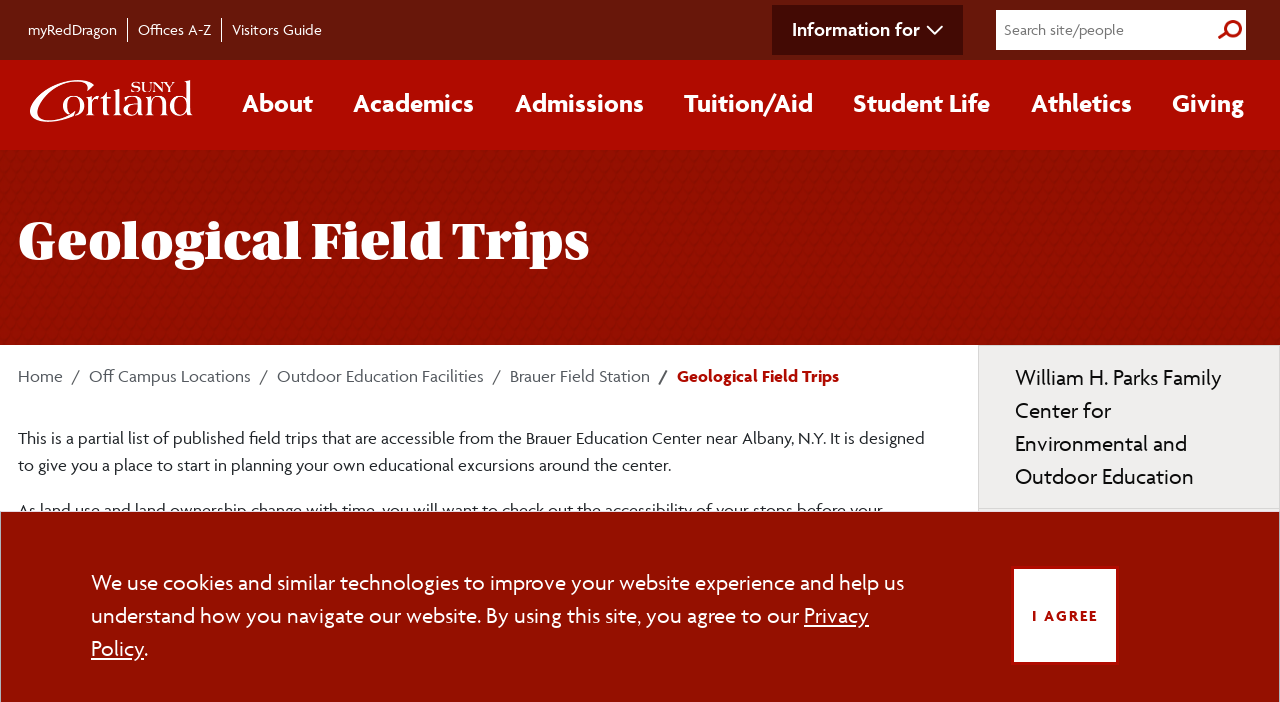

--- FILE ---
content_type: text/html;charset=UTF-8
request_url: https://www2.cortland.edu/off-campus/outdoor-education-facilities/brauer-education-center/field-trips.dot
body_size: 11524
content:
  
<!DOCTYPE html>
<html lang="en">
  <head>
    
<!-- Google Tag Manager -->
  <script>
    (function (w, d, s, l, i) {
      w[l] = w[l] || [];
      w[l].push({ "gtm.start": new Date().getTime(), event: "gtm.js" });
      var f = d.getElementsByTagName(s)[0],
        j = d.createElement(s),
        dl = l != "dataLayer" ? "&l=" + l : "";
      j.async = true;
      j.src = "https://www.googletagmanager.com/gtm.js?id=" + i + dl;
      f.parentNode.insertBefore(j, f);
    })(window, document, "script", "dataLayer", "GTM-WLDZGZ");
  </script>
  <!-- End Google Tag Manager -->

  <!-- SITE IMPROVE -->
  <script type="text/javascript">
    /*<![CDATA[*/
    (function () {
      var sz = document.createElement("script");
      sz.type = "text/javascript";
      sz.async = true;
      sz.src = "//siteimproveanalytics.com/js/siteanalyze_66357071.js";
      var s = document.getElementsByTagName("script")[0];
      s.parentNode.insertBefore(sz, s);
    })();
      /*]]>*/
  </script>
  <!-- END SITE IMPROVE -->

  <meta http-equiv="Content-Type" content="text/html; charset=utf-8" />
  <meta name="viewport" content="width=device-width, initial-scale=1.0" />

  <link rel="shortcut icon" href="/global/images/favicon.ico?v=3" type="image/vnd.microsoft.icon">
  <link rel="apple-touch-icon" sizes="180x180" href="/apple-touch-icon.png">
  <link rel="icon" type="image/png" sizes="32x32" href="/favicon-32x32.png">
  <link rel="icon" type="image/png" sizes="16x16" href="/favicon-16x16.png">
  <link rel="manifest" href="/site.webmanifest">

  <!-- *******************  CMS Pulls ****************** -->
  
  <meta name="keywords" content="" />
  <meta name="description" content="" />

  <!-- *******************  Site verification ******************* -->

  <meta name="google-site-verification" content="mZGTLDKREwA0N6s2-IHZZtl9-78HzQBK5mZeK78m6fA" />
  <meta name="msvalidate.01" content="430A2225F388B79AC95C388B2673CBE8" />

  <!-- *******************  Bootstrap ******************* -->
  <script src="https://cdn.jsdelivr.net/npm/bootstrap@5.3.3/dist/js/bootstrap.bundle.min.js" 
    integrity="sha384-YvpcrYf0tY3lHB60NNkmXc5s9fDVZLESaAA55NDzOxhy9GkcIdslK1eN7N6jIeHz" crossorigin="anonymous"></script>
  <link rel="stylesheet" href="https://cdn.jsdelivr.net/npm/bootstrap-icons@1.11.3/font/bootstrap-icons.min.css">
  
  <script src="https://code.jquery.com/jquery-3.6.0.min.js" integrity="sha256-/xUj+3OJU5yExlq6GSYGSHk7tPXikynS7ogEvDej/m4=" crossorigin="anonymous"></script>

  <!-- *******************  Fonts ******************* -->
  <link rel="stylesheet" href="https://use.typekit.net/biv5uwh.css" />


  <!-- ******************* NEW ****************************-->
  <link rel="stylesheet" href="/application/themes/cortland/css/style.dotsass?v=12">

  <!--  ============ cookie consent css ============ -->
  <link rel="stylesheet" type="text/css"
    href="https://cdn.jsdelivr.net/npm/cookieconsent@3/build/cookieconsent.min.css" />

  <!-- Acalog API-->
  <link rel="stylesheet" href="https://catalog.cortland.edu/widget-api/widget-api.min.css" />

  <!-- *******************  Print Style Sheet ******************* -->
<link href="/application/themes/cortland/css/print.css" media="print" rel="stylesheet" />


  
  
            
      <title>Field trips - SUNY Cortland</title>
    
    </head>

  <body>
    <a href="#skip-main" class="visually-hidden-focusable">Skip to main content</a>
  
  <div class="secondary-nav-wrap">
    <div class="container">
      <div id="secondary-nav">
        <nav class="container-main d-flex" aria-label="secondary navigation">
          <ul id="quick-nav" class="d-flex pt-3">
            <li class="nav-item">
              <a href="https://myreddragon.cortland.edu/">myRedDragon</a>
            </li>
            <li class="nav-item"><a href="/offices/">Offices A-Z</a></li>
            <li class="nav-item">
              <a href="/visitors-guide/">Visitors Guide</a>
            </li>
          </ul>
          <div class="nav-right d-flex align-items-center">
            <!-- Desktop-only information for -->
            <ul class="d-none d-lg-block secondary-nav-dropdown">
              <li class="nav-item dropdown">
                <a class="nav-link dropdown-toggle" data-bs-toggle="dropdown" role="button" aria-expanded="false" tabindex="0">Information for</a>
                <ul class="dropdown-menu secondary-nav-dropdown-menu">
                <li><a href="/future-students/">Future Students</a></li>
                <li><a href="/current-students/">Current Students</a></li>
                <li><a href="/parents-families/">Parents/Families</a></li>
                <li><a href="/faculty-staff/">Faculty/Staff</a></li>
                <li><a href="https://www.reddragonnetwork.org/s/1612/19/home.aspx?sid=1612&gid=1">Alumni</a></li>
                <li><a href="/community/">Community Members</a></li>
                </ul>
              </li>
            </ul>
            <form action="/search-results" id="full-search-form" class="search-form">
              <input name="q" type="search" value="" placeholder="Search site/people" aria-label="Search" />
              <button type="submit">
                <span class="visually-hidden">Submit Search</span>
              </button>
            </form>
          </div>
        </nav>
      </div>
    </div>
  </div>

  <!-- ============= Main Nav ============== -->
  <div class="primary-nav-wrap cort-red">
    <div class="container px-0 px-lg-3">
      <nav class="navbar navbar-expand-lg" aria-label="primary navigation">
        <div class="container-fluid px-2">
          <button class="navbar-toggler custom-toggler" type="button" data-bs-toggle="collapse"
            data-bs-target="#main_nav" aria-expanded="false" aria-label="Toggle main navigation">
            <i class="fas fa-solid fa-bars" aria-hidden="true"></i><span class="visually-hidden">Main Menu Toggle</span>
          </button>
          <a href="/home/"><img src="/application/themes/cortland/images/SUNY_Cortland-logo.png" alt="SUNY Cortland Logo" width="170" /></a>
          <!-- Hamburger menu for secondary navigation (right) -->
          <button class="navbar-toggler collapsed" type="button" data-bs-toggle="collapse" data-bs-target="#nav-secondary"
            aria-expanded="false" aria-label="Toggle page navigation">
            <i class="fas fa-ellipsis-v" aria-hidden="true"></i><span class="visually-hidden">Section Menu Toggle</span>
          </button>
          <div class="collapse navbar-collapse" id="main_nav">
            <form action="/search-results" id="mobile-search-form" class="search-form">
              <input name="q" type="search" value="" placeholder="Search site/people" aria-label="Search" />
              <button type="submit">
                <span class="visually-hidden">Submit Search</span>
              </button>
            </form>          
            <ul class="navbar-nav">
              <!-- Mobile-only information for -->
              <li class="d-lg-none nav-item dropdown secondary-nav-dropdown-mobile">
                <a class="nav-link dropdown-toggle" data-bs-toggle="dropdown" role="button" aria-expanded="false">Information for</a>
                <div class="dropdown-menu secondary-nav-dropdown-menu">
                <div><ul>
                <li><a href="/future-students/">Future Students</a></li>
                <li><a href="/current-students/">Current Students</a></li>
                <li><a href="/parents-families/">Parents/Families</a></li>
                <li><a href="/faculty-staff/">Faculty/Staff</a></li>
                <li><a href="https://www.reddragonnetwork.org/s/1612/19/home.aspx?sid=1612&gid=1">Alumni</a></li>
                <li><a href="/community/">Community Members</a></li>
                </ul></div>
                </div>
              </li>
              <!-- About -->
              <li class="nav-item dropdown has-megamenu">
                <a class="nav-link dropdown-toggle" data-bs-toggle="dropdown" role="button" aria-expanded="false" tabindex="0">About</a>
                <div class="dropdown-menu megamenu">
                  <div class="g-parent">
                    <div class="div1">
                      <h3 class="dropdown-title">
                        <a class="section-link" href="/about/">About </a>
                      </h3>
                      <img loading="lazy" src="/application/themes/cortland/images/nav-about-old-main.jpg" alt="Aerial of Old Main at sunset" class="mega-img" />
                    </div>
                    <div class="div2">
                      <ul class="sub">
                        <li>
                          <a href="/about/maps-and-directions/">Maps/&zwnj;Directions</a>
                        </li>
                        <li>
                          <a href="/about/facts-figures/">Facts/&zwnj;Figures</a>
                        </li>
                        <li>
                          <a href="/about/contact-us.dot">Contact Us</a>
                        </li>
                        <li>
                          <a href="/about/campus-priorities/">Campus Priorities</a>
                        </li>
                        <li><a href="/about/accolades.dot">Accolades</a></li>
                        <li><a href="/about/leadership/">Leadership</a></li>
                      </ul>
                    </div>
                    <div class="div3">
                      <ul class="sub">
                        <li><a href="/about/history/">History</a></li>
                        <li>
                          <a href="/about/accreditations/">Accreditations</a>
                        </li>
                        <li>
                          <a href="/about/we-are-the-red-dragons/">We Are the Red Dragons</a>
                        </li>
                        <li>
                          <a href="/about/web-site-information.dot">Website Information</a>
                        </li>
                        <li>
                          <a href="/about/follow-us.dot">Social Media Directory</a>
                        </li>
                      </ul>
                    </div>
                    <div class="div4">
                      <a href="/about/" class="button bottom-button">More +<span class="visually-hidden">
                          about SUNY Cortland</span></a>
                    </div>
                  </div>
                  <!-- end row -->
                </div>
              </li>
              <!-- dropdown-mega-menu.// -->
              <!-- Academics -->
              <li class="nav-item dropdown has-megamenu">
                <a class="nav-link dropdown-toggle" data-bs-toggle="dropdown" role="button" aria-expanded="false" tabindex="0">Academics</a>
                <div class="dropdown-menu megamenu" >
                  <div class="g-parent">
                    <div class="div1">
                      <h3 class="dropdown-title">
                        <a class="section-link" href="/academics/">Academics</a>
                      </h3>
                      <img src="/application/themes/cortland/images/nav-academics-science.jpg" alt="Students researching plants in the lab" class="mega-img" loading="lazy" />
                    </div>
                    <div class="div2">
                      <ul class="sub">
                        <li>
                          <a href="/offices/srrs/academic-calendars-exam-schedule/">Academic Calendars</a>
                        </li>
                        <li>
                          <a href="/academics/academic-departments/">Academic Departments</a>
                        </li>
                        <li>
                          <a href="/academics/academic-resources/">Academic Resources</a>
                        </li>
                        <li>
                          <a href="/academics/catalogs.dot">University Catalogs</a>
                        </li>
                      </ul>
                      <h4>
                        <a href="/academics/undergraduate/">Undergraduate<span class="visually-hidden">
                            Academics</span></a>
                      </h4>
                      <ul class="sub">
                        <li>
                          <a href="/academics/undergraduate/majors.dot">Majors/&zwnj;Minors</a>
                        </li>
                        <li>
                          <a href="/academics/pre-professional-programs.dot">Pre-professional Programs</a>
                        </li>
                        <li>
                          <a
                            href="https://banner.cortland.edu/StudentRegistrationSsb/ssb/term/termSelection?mode=search">Course
                            Schedule</a>
                        </li>
                        <li>
                          <a href="/academics/undergraduate/honors/">Honors Program</a>
                        </li>
                      </ul>
                    </div>
                    <div class="div3">
                      <ul class="sub">
                        <li>
                          <a href="/offices/international-programs/">Study Abroad</a>
                        </li>
                        <li>
                          <a href="/teacher-education/">Teacher Education</a>
                        </li>
                        <li>
                          <a href="/offices/summer-session/">Summer Session</a>
                        </li>
                        <li>
                          <a href="/offices/winter-session/">Winter Session</a>
                        </li>
                      </ul>
                      <h4>
                        <a href="/academics/graduate/">Graduate<span class="visually-hidden">
                            Academics</span></a>
                      </h4>
                      <ul class="sub">
                        <li>
                          <a href="/admissions/graduate/programs.dot">Programs</a>
                        </li>
                        <li>
                          <a href="/admissions/graduate/assistantships.dot">Assistantships</a>
                        </li>
                        <li>
                          <a href="/offices/advisement-and-transition/gradstudents/">Graduate Student Support</a>
                        </li>
                        <li>
                          <a href="#" class="acalog" data-acalog-data="catalogs" data-acalog-link-text="Graduate Catalog" data-acalog-catalog-type="Graduate">Graduate Catalog</a>
                        </li>
                      </ul>
                    </div>
                    <div class="div4">
                      <a href="/academics/" class="button bottom-button">More +<span class="visually-hidden">
                          about Academics</span></a>
                    </div>
                  </div>
                  <!-- end row -->
                </div>
                <!-- dropdown-mega-menu.// -->
              </li>
              <!-- Admissions -->
              <li class="nav-item dropdown has-megamenu">
                <a class="nav-link dropdown-toggle" data-bs-toggle="dropdown" role="button" aria-expanded="false" tabindex="0">Admissions</a>
                <div class="dropdown-menu megamenu" >
                  <div class="g-parent">
                    <div class="div1">
                      <h3 class="dropdown-title">
                        <a class="section-link" href="/admissions/">Admissions</a>
                      </h3>
                      <img src="/application/themes/cortland/images/nav-admissions-tour.jpg" alt="Tour guide showing families around campus" class="mega-img" loading="lazy" />
                    </div>
                    <div class="div2">
                      <h4>
                        <a href="/admissions/undergraduate/">Undergraduate<span class="visually-hidden">
                            Admissions</span></a>
                      </h4>
                      <ul class="sub">
                        <li>
                          <a href="/admissions/undergraduate/freshmen-applicants/">Freshmen Applicants</a>
                        </li>
                        <li>
                          <a href="/admissions/undergraduate/transfer-students/">Transfer Students</a>
                        </li>
                        <li>
                          <a href="/admissions/undergraduate/international-students.dot">International Students</a>
                        </li>
                        <li>
                          <a href="/offices/registrars-office/readmit/">Readmission</a>
                        </li>
                        <li>
                          <a href="/admissions/undergraduate/accepted-students/">Accepted Students</a>
                        </li>
                        <li>
                          <a href="/admissions/undergraduate/application-process.dot"><span
                              class="visually-hidden">Undergraduate students </span>Apply</a>
                        </li>
                        <li>
                          <a href="/admissions/undergraduate/visit/index.dot">Visit</a>
                        </li>
                        <li>
                          <a href="/admissions/undergraduate/faqs.dot"><span class="visually-hidden">Undergraduate
                            </span>FAQs</a>
                        </li>
                        <li>
                          <a href="/admissions/undergraduate/enrollment-facts.dot">Enrollment Facts</a>
                        </li>
                        <li>
                          <a href="/admissions/undergraduate/your-way.dot">Get Connected<span class="visually-hidden">
                              with Undergraduate Admissions</span></a>
                        </li>
                      </ul>
                    </div>
                    <div class="div3">
                      <h4>
                        <a href="/admissions/graduate/">Graduate<span class="visually-hidden">
                            Admissions</span></a>
                      </h4>
                      <ul class="sub">
                        <li>
                          <a href="/admissions/graduate/criteria/">Admission Criteria</a>
                        </li>
                        <li>
                          <a href="/admissions/graduate/programs.dot">All Programs</a>
                        </li>
                        <li>
                          <a href="/admissions/graduate/online.dot">Online/&zwnj;Hybrid Programs</a>
                        </li>
                        <li>
                          <a href="/admissions/graduate/assistantships.dot">Assistantships</a>
                        </li>
                        <li>
                          <a href="/admissions/graduate/dates-deadlines.dot">Dates/&zwnj;Deadlines</a>
                        </li>
                        <li>
                          <a href="/admissions/graduate/apply.dot"><span class="visually-hidden">Graduate students
                            </span>Apply</a>
                        </li>
                        <li>
                          <a href="https://catalog.cortland.edu/index.php?catoid=48" class="acalog"
                            data-acalog-data="catalogs" data-acalog-link-text="Graduate Catalog"
                            data-acalog-catalog-type="Graduate">Graduate Catalog</a>
                        </li>
                        <li>
                          <a href="/admissions/graduate/faqs.dot"><span class="visually-hidden">Graduate </span>FAQs</a>
                        </li>
                        <li>
                          <a href="/admissions/international/international-graduate/">International
                            <span class="visually-hidden">Graduate</span>
                            Students</a>
                        </li>
                        <li>
                          <a href="/admissions/graduate/your-way.dot">Get Connected<span class="visually-hidden">
                              with Graduate Admissions</span></a>
                        </li>
                      </ul>
                    </div>
                    <div class="div4">
                      <a href="/admissions/" class="button bottom-button">More +<span class="visually-hidden">
                          about Admissions</span></a>
                    </div>
                  </div>
                  <!-- end row -->
                </div>
                <!-- dropdown-mega-menu.// -->
              </li>
              <!-- Tuition/Aid -->
              <li class="nav-item dropdown has-megamenu">
                <a class="nav-link dropdown-toggle" data-bs-toggle="dropdown" role="button" aria-expanded="false" tabindex="0">Tuition/&zwnj;Aid</a>
                <div class="dropdown-menu megamenu" >
                  <div class="g-parent">
                    <div class="div1">
                      <h3 class="dropdown-title">
                        <a class="section-link" href="/cost-aid/">Tuition/&zwnj;Aid</a>
                      </h3>
                      <img src="/application/themes/cortland/images/nav-tuition-aid.jpg" alt="Students speaking with the Financial Aid Office" class="mega-img" loading="lazy" />
                    </div>
                    <div class="div2">
                      <h4>
                        <a href="/cost-aid/student-accounts-office/">Student Accounts Office</a>
                      </h4>
                      <ul class="sub">
                        <li>
                          <a href="/cost-aid/student-accounts-office/tuition-and-costs/">Tuition and Costs</a>
                        </li>
                        <li>
                          <a href="/cost-aid/student-accounts-office/billing-payment/">Billing/&zwnj;Payment</a>
                        </li>
                        <li>
                          <a href="/cost-aid/student-accounts-office/tuition-and-costs/room-rates.dot">Room Rates</a>
                        </li>
                        <li>
                          <a href="/cost-aid/student-accounts-office/tuition-and-costs/college-fees/">College Fees</a>
                        </li>
                        <li>
                          <a
                            href="/cost-aid/student-accounts-office/refunds-withdrawals/index.dot">Refunds/&zwnj;Withdrawals</a>
                        </li>
                      </ul>
                    </div>
                    <div class="div3">
                      <h4>
                        <a href="/cost-aid/financial-aid/">Financial Aid Office</a>
                      </h4>
                      <ul class="sub">
                        <li>
                          <a href="/cost-aid/financial-aid/types-of-aid/">Types of Aid</a>
                        </li>
                        <li>
                          <a href="https://www2.cortland.edu/cost-aid/financial-aid/eligibility-filing/">Apply for Aid</a>
                        </li>
                                <li>
          <a href="/cost-aid/financial-aid/forms-resources.dot"><span class="sr-only">Financial Aid </span>Forms</a>
        </li>
        <li>
          <a href="/cost-aid/scholarships/">Scholarships</a>
        </li>
        <li>
          <a href="/cost-aid/financial-aid/resources/"><span class="sr-only">Financial Aid </span>Resources</a>
                      </ul>
                    </div>
                    <div class="div4">
                      <a href="/cost-aid/" class="button bottom-button">More +<span class="visually-hidden">
                          about Tuition and Financial Aid</span></a>
                    </div>
                  </div>
                  <!-- end row -->
                </div>
                <!-- dropdown-mega-menu.// -->
              </li>
              <!-- Student Life -->
              <li class="nav-item dropdown has-megamenu">
                <a class="nav-link dropdown-toggle" data-bs-toggle="dropdown" role="button" aria-expanded="false" tabindex="0">Student Life</a>
                <div class="dropdown-menu megamenu" >
                  <div class="g-parent">
                    <div class="div1">
                      <h3 class="dropdown-title">
                        <a class="section-link" href="/student-life/">Student Life</a>
                      </h3>
                      <img src="/application/themes/cortland/images/nav-student-life-climbing.jpg" alt="Students on the Climbing Wall at the Student Life Center" class="mega-img" loading="lazy" />
                    </div>
                    <div class="div2">
                      <ul class="sub">
                        <li>
                          <a href="/student-life/clubs-and-organizations/">Clubs and Organizations</a>
                        </li>
                        <li>
                          <a href="/student-life/campus-services/">Campus Services</a>
                        </li>
                        <li>
                          <a href="/offices/recreational-sports/Student-Life-Center/">Student Life Center</a>
                        </li>
                        <li><a href="/reslife/">Residence Life</a></li>
                        <li>
                          <a href="/student-life/on-campus/">On-Campus Living</a>
                        </li>
                      </ul>
                    </div>
                    <div class="div3">
                      <ul class="sub">
                        <li><a href="/recsports/">Campus Recreation</a></li>
                        <li>
                          <a href="/student-life/health-wellness/">Health/&zwnj;Wellness</a>
                        </li>
                        <li><a href="/multicultural/">Diversity</a></li>
                        <li>
                          <a href="/offices/career-services/student-employment/">Student Employment</a>
                        </li>
                        <li>
                          <a href="/student-life/off-campus-living/">Off-Campus Living</a>
                        </li>
                      </ul>
                    </div>
                    <div class="div4">
                      <a href="/student-life/" class="button bottom-button">More +<span class="visually-hidden">
                          about Student Life</span></a>
                    </div>
                  </div>
                  <!-- end row -->
                </div>
                <!-- dropdown-mega-menu.// -->
              </li>
              <!-- Athletics -->
              <li class="nav-item dropdown has-megamenu">
                <a class="nav-link dropdown-toggle" data-bs-toggle="dropdown" role="button" aria-expanded="false" tabindex="0">Athletics</a>
                <div class="dropdown-menu megamenu" >
                  <div class="g-parent">
                    <div class="div1">
                      <h3 class="dropdown-title">
                        <a class="section-link" href="https://www.cortlandreddragons.com/">Athletics</a>
                      </h3>
                      <img src="/application/themes/cortland/images/nav-athletics-champs.jpg" alt="Football team with their National Championship trophy" class="mega-img" loading="lazy" />
                    </div>
                    <div class="div2">
                      <ul class="sub">
                        <li>
                          <a href="https://www.cortlandreddragons.com/">Cortland Red Dragons</a>
                        </li>
                        <li>
                          <a href="https://www.cortlandreddragons.com/staff.aspx?tab=staffdirectory">Staff Directory</a>
                        </li>
                        <li>
                          <a href="https://www.cortlandreddragons.com/calendar.aspx?tab=compositeschedule">Schedule</a>
                        </li>
                        <li>
                          <a href="https://www.cortlandreddragons.com/facilities">Facilities</a>
                        </li>
                      </ul>
                    </div>
                    <div class="div3">
                      <ul class="sub">
                        <li>
                          <a
                            href="https://www.cortlandreddragons.com/sports/2020/5/26/information-for-recruits.aspx">Recruits</a>
                        </li>
                        <li>
                          <a href="https://www.cortlandreddragons.com/index.aspx?path=champions">Champions</a>
                        </li>
                        <li>
                          <a href="https://www.cortlandreddragons.com/index.aspx?path=cclub">C-Club</a>
                        </li>
                      </ul>
                    </div>
                    <div class="div4">
                      <a href="https://www.cortlandreddragons.com/" class="button bottom-button">More +<span
                          class="visually-hidden">
                          about Athletics</span></a>
                    </div>
                  </div>
                  <!-- end row -->
                </div>
                <!-- dropdown-mega-menu.// -->
              </li>
              <!-- Giving -->
              <li class="nav-item dropdown has-megamenu">
                <a class="nav-link dropdown-toggle" data-bs-toggle="dropdown" role="button" aria-expanded="false" tabindex="0">Giving</a>
                <div class="dropdown-menu megamenu" >
                  <div class="g-parent">
                    <div class="div1">
                      <h3 class="dropdown-title">
                        <a class="section-link" href="/Give/">Giving</a>
                      </h3>
                      <img src="/application/themes/cortland/images/nav-giving-presidents-circle.jpg" alt="Two scholarship recipients making a heart with their hands" class="mega-img" loading="lazy" />
                    </div>
                    <div class="div2">
                      <ul class="sub">
                          <li>
                            <a href="/Give/ways-to-give/">Ways to Give</a>
                          </li>
                          <li>
                            <a href="/Give/find-your-cause/">Find Your Cause</a>
                          </li>
                      </ul>
                    </div>
                    <div class="div3">
                      <ul class="sub">
                        <li>
                          <a href="/Give/Find-Your-Cause/naming-opportunities/">Naming Opportunities</a>
                        </li>
                        <li>
                          <a href="https://securelb.imodules.com/s/1612/19/interior-col.aspx?sid=1612&gid=1&pgid=416&cid=1072&appealcode=OL-EDU08">Give
                            Now</a>
                        </li>
                      </ul>
                    </div>
                    <div class="div4">
                      <a href="/Give/" class="button bottom-button">More +<span class="visually-hidden">
                          about Giving</span></a>
                    </div>
                  </div>
                  <!-- end row -->
                </div>
                <!-- dropdown-mega-menu.// -->
              </li>
            </ul>
          </div>
          <!-- navbar-collapse.// -->
        </div>
        <!-- container-fluid.// -->
      </nav>
    </div>
  </div>

  <span aria-hidden="true" id="skip-main"></span>
    <main>
                

<script>
    let alertCloseButtons = document.querySelectorAll('.alert-dismissible .btn-close');
    for (var i = 0; i < alertCloseButtons.length; i++) {
        let alert_id = alertCloseButtons[i].dataset.alert;
        let alertClosed = localStorage.getItem(alert_id+'-closed');
        if(alertClosed !== null){
            document.getElementById(alert_id).style.display = 'none';
        }
        alertCloseButtons[i].addEventListener('click', function(){
            localStorage.setItem(alert_id+'-closed', true);
        });
    }
</script>
<div class="page-title ">
  <div class="container">
    <h1>Geological Field Trips</h1>
  </div>
</div>        <div class="container">
          <div class="row">
            <div class="col-lg-9 col-md-8" style="margin-bottom: 20px; position: relative; z-index: 1">
              
<!-- <a href='/off-campus/outdoor-education-facilities/brauer-education-center' title='Brauer Field Station'>Brauer Field Station</a> -->
                         <nav class="pt-3" aria-label="breadcrumb">
  <ol class="breadcrumb">
     <li class="breadcrumb-item"><a href="/">Home</a></li>
                                                                                                           <li class="breadcrumb-item">
               <a href="/off-campus">Off Campus Locations</a>
            </li>
                                                                                                                                                                                                     <li class="breadcrumb-item">
               <a href="/off-campus/outdoor-education-facilities">Outdoor Education Facilities</a>
            </li>
                                                                                                                                                                                     <li class="breadcrumb-item">
               <a href="/off-campus/outdoor-education-facilities/brauer-education-center">Brauer Field Station</a>
            </li>
                                               <li class="breadcrumb-item active">
                    Geological Field Trips
                </li>
       </ol>
</nav>
                                                            
                                            <div class="web-page-content">
    <p>This is a partial list of published field trips that are accessible from the Brauer Education Center near Albany, N.Y. It is designed to give you a place to start in planning your own educational excursions around the center.</p>
<p>As land use and land ownership change with time, you will want to check out the accessibility of your stops before your planned trip.</p>
<p>Please note that some of the stops in these field trips require the landowner's permission to access the outcrops. Also, be aware of and obey any rules regarding the use of rock hammers and sample collection in the parks.</p>
<p>&nbsp;</p>
<div class="accordion">
<h2 class="accordionButton">Stratigraphy, Sedimentology, Paleontology</h2>
<div class="accordionContent">
<p>Fisher, D., 1987. Lower Devonian limestones, Helderberg Escarpment, New York, in Roy, D.C., ed., Northeastern Section of the Geological Society of America, Centennial Field Guide Volume 5: Boulder, CO, Geological Society of America, p. 119-122.</p>
<p>Freidman, G.M., 1995. Flysch and molasses of the classical Taconic and Acadian orogenies: models for subsurface reservoir settings, in Garver, J.I. and Smith, J.A., eds., Field Trip Guide for the 67th Annual Meeting of the New York State Geological Association, Union College, Schenectady, NY, p. 109-143.</p>
<p>Freidman, G.M., 1995. Sequence stratigraphy of platform carbonates: Devonian limestones of John Boyd Thacher State Park, southwest of Albany, NY, in Garver, J.I. and Smith, J.A., eds., Field Trip Guide for the 67th Annual Meeting of the New York State Geological Association, Union College, Schenectady, NY, p. 303-311.</p>
<p>Friedman, G.M., 2002. Late Cambrian (Sauk) carbonate facies in Hudson-Mohawk Valley of Eastern New York State, in McLelland, J. and Karabonis, P., eds. Guidebook for Fieldtrips in New York and Vermont: 94th Annual meeting of the New England Intercollegiate Geological Conference and the 74th Annual meeting of the New York State Geological Association, Lake George, NY, p. C8-1 to C8-26.</p>
<p>Garver, J.I., 1995. Ordovician rocks in the Mohawk Valley: geologic sites for education of high school and college students, in Garver, J.I. and Smith, J.A., eds., Field Trip Guide for the 67th Annual Meeting of the New York State Geological Association, Union College, Schenectady, NY, p. 357-375.</p>
<p>Johnson, K.G., 1987. Strand-line facies of the Catskill Tectonic Delta Complex (Middle and Upper Devonian) in eastern New York State, in Roy, D.C., ed., Northeastern Section of the Geological Society of America, Centennial Field Guide Volume 5: Boulder, CO, Geological Society of America, p. 129-132.</p>
<p>Lindemann, R.H., 2002. Dacryoconarid bioevents of the Onodaga Formation and the Marcellus Subgroup, Cherry Valley, New York, in McLelland, J. and Karabonis, P., eds. Guidebook for Fieldtrips in New York and Vermont: 94th Annual meeting of the New England Intercollegiate Geological Conference and the 74th Annual meeting of the New York State Geological Association, Lake George, NY, p. B7-1 to B7-17.</p>
<p>Ver Straeten C.A., and Brett, C.E., 1995. Lower and Middle Devonian foreland basin fill in the Catskill front: stratigraphic synthesis, sequence stratigraphy, and the Acadian orogeny, in Garver, J.I. and Smith, J.A., eds., Field Trip Guide for the 67th Annual Meeting of the New York State Geological Association, Union College, Schenectady, NY, p. 313-356.</p>
</div>
<h2 class="accordionButton">Structural Geology, Tectonics</h2>
<div class="accordionContent">
<p>Bosworth, W., and Chisick, S., 1987. The Taconic Allochthon Frontal Thrust: Bald Mountain and Schaghticoke Gorge, eastern New York, in Roy, D.C., ed., Northeastern Section of the Geological Society of America, Centennial Field Guide Volume 5: Boulder, CO, Geological Society of America, p. 141-146.</p>
<p>Hollocher, K., 1995. Traverse across the Taconic orogen, in Garver, J.I. and Smith, J.A., eds., Field Trip Guide for the 67th Annual Meeting of the New York State Geological Association, Union College, Schenectady, NY, p 145-161.</p>
<p>Kidd, W.S.F., Plesch, A., and Vollmer, F.W., 1995. Lithfacies and structure of the Taconic flysch, melange, and allochthon, in the New York Capital District, in Garver, J.I. and Smith, J.A., eds., Field Trip Guide for the 67th Annual Meeting of the New York State Geological Association, Union College, Schenectady, NY, p. 57-80.</p>
<p>Marshak, S., and Engelder, T., 1987. Exposures of the Hudson Valley Fold-Thrust Belt, west of Catskill, New York, in Roy, D.C., ed., Northeastern Section of the Geological Society of America, Centennial Field Guide Volume 5: Boulder, CO, Geological Society of America, p. 123- 128.</p>
<p>Merguerian, C., 1987. The geology of Cameron's Line, West Torrington, Connecticut, in Roy, D.C., ed., Northeastern Section of the Geological Society of America, Centennial Field Guide Volume 5: Boulder, CO, Geological Society of America, p. 159-164.</p>
<p>Valentino, D.W., Solar, G.S., Chiarenzelli, J.R., Gates, A.E., Freyer, P., and Price, R.E., 2004. L- versus S-tectonite fabric variations with the southern Adirondack shear zone system: Progressive deformation associated with a sinistral conjugate to a Grenville syntaxis, in Badger, R., ed., Field Trip Guidebook for the 76th Annual Meeting of the New York State Geological Association, SUNY Potsdam, Potsdam, NY, p.191-220.</p>
</div>
<h2 class="accordionButton">Igneous or Metamorphic Petrology</h2>
<div class="accordionContent">
<p>Fletcher, B.A., and Kidd, W.S.F., 2002. Metagabbros of the Southeastern Adirondacks: Evidence for separate syn-kinematic, and post-kinematic suites, in McLelland, J. and Karabonis, P., eds. Guidebook for Fieldtrips in New York and Vermont: 94th Annual meeting of the New England Intercollegiate Geological Conference and the 74th Annual meeting of the New York State Geological Association, Lake George, NY, p. C3-1 to C3-9.</p>
<p>Hollocher, K., 1995. Traverse across the Taconic orogen, in Garver, J.I. and Smith, J.A., eds., Field Trip Guide for the 67th Annual Meeting of the New York State Geological Association, Union College, Schenectady, NY, p. 145-161.</p>
<p>Kelly, W.M., and Hill, M.L., 1995. Geology and mining history of Barton Mines Corporation, Gore Mountain Mine, in Garver, J.I. and Smith, J.A., eds., Field Trip Guide for the 67th Annual Meeting of the New York State Geological Association, Union College, Schenectady, NY, p. 405-412.</p>
<p>McLelland, J.M., 1995. Geochronology and petrogenesis of Adirondack igneous and metamorphic rocks, in Garver, J.I. and Smith, J.A., eds., Field Trip Guide for the 67th Annual Meeting of the New York State Geological Association, Union College, Schenectady, NY, p. 205-226.</p>
<p>McLelland, J.M., Bickford, M.E., Spear, F., and Storm, L., 2002. Geology and geochronology of the Eastern Adirondacks, in McLelland, J. and Karabonis, P., eds. Guidebook for Fieldtrips in New York and Vermont: 94th Annual meeting of the New England Intercollegiate Geological Conference and the 74th Annual meeting of the New York State Geological Association, Lake George, NY, p. B-1-1 to B &mdash; 1-20.</p>
<p>McLelland, J.M., Storm, L., and Spear, F. 2002. Geology and geochronology of the Southern Adirondacks, in McLelland, J. and Karabonis, P., eds. Guidebook for Fieldtrips in New York and Vermont: 94th Annual meeting of the New England Intercollegiate Geological Conference and the 74th Annual meeting of the New York State Geological Association, Lake George, NY, p. A-1-1 to A-1-20.</p>
<p>Tracy, R.J., Ratcliffe, N.M., and Bender, J.F., 1987. Igneous and contact metamorphic rocks of the Cortlandt Complex, Westchester County, New York, in Roy, D.C., ed., Northeastern Section of the Geological Society of America, Centennial Field Guide Volume 5: Boulder, CO, Geological Society of America, p. 133-136.</p>
<p>Whitney, P.R., and Olmsted, J.F., 1995. Wollastonite deposits of the Northeastern Adirondacks, in Garver, J.I. and Smith, J.A., eds., Field Trip Guide for the 67th Annual Meeting of the New York State Geological Association, Union College, Schenectady, NY, p. 25-38.</p>
<p>Whitney. P.R., Stracher, G.B., and Grover, T., 2002. Precambrian geology of the Whitehall area, Southeastern Adirondacks, in McLelland, J. and Karabonis, P., eds. Guidebook for Fieldtrips in New York and Vermont: 94th Annual meeting of the New England Intercollegiate Geological Conference and the 74th Annual meeting of the New York State Geological Association, Lake George, NY, p. C2-1 to C2-10.</p>
</div>
<h2 class="accordionButton">Geomorphology, Glacial Geology</h2>
<div class="accordionContent">
<p>De Simone, D.J., and La Fleur, R.G., 1985. Glacial geology and history of the Northern Hudson Basin, New York and Vermont, in Lindemann, R.H., ed., Field Trip Guidebook for the 57th Annual Meeting of the New York State Geological Association, Skidmore College, Saratoga Springs, NY, p. 82-116.</p>
<p>Dineen, R.J., and Hanson, E., 1995. Glacial deposits in the Mohawk and Sacandaga Valleys or a tale of two tongues redux, in Garver, J.I. and Smith, J.A., eds., Field Trip Guide for the 67th Annual Meeting of the New York State Geological Association, Union College, Schenectady, NY, p. 39-55.</p>
<p>Dineen, R.J., Hanson, E., DeSimone, D., and LaFleur, R.G., 1992. The late glaciation of Eastern New York state: Glacial tongues and Bergy bits, The 1992 Reunion of the 55th Annual Friends of the Pleistocene, Environmental Hydrogeology Corp and Roy F. Weston, Inc.</p>
<p>Johnson, K.G., and Reichert, K., 2002. Geomorphic factors in the failure of General Burgoyne's Northern Campaign of 1777, in McLelland, J. and Karabonis, P., eds. Guidebook for Fieldtrips in New York and Vermont: 94th Annual meeting of the New England Intercollegiate Geological Conference and the 74th Annual meeting of the New York State Geological Association, Lake George, NY, p. C9-1 to C9-16.</p>
<p>Rodbell, D.T., 2002. Selected till and stratified drift deposits between Glen's Falls and Amsterdam, New York, in McLelland, J. and Karabonis, P., eds. Guidebook for Fieldtrips in New York and Vermont: 94th Annual meeting of the New England Intercollegiate Geological Conference and the 74th Annual meeting of the New York State Geological Association, Lake George, NY, p. C10-1 to C10-9.</p>
<p>Rodbell, D.T., and Hays, P.S., 1995. Fluvial and hillslope geomorphology of the Plotterkill Preserve, Rotterdam, New York, in Garver, J.I. and Smith, J.A., eds., Field Trip Guide for the 67th Annual Meeting of the New York State Geological Association, Union College, Schenectady, NY, p. 293-302.</p>
<p>Rubin, P.A., Engel, T., and Nardacci, M., 1995. Geomorphology, paleoclimatology and land use considerations of a glaciated karst terrain: Albany county, New York, in Garver, J.I. and Smith, J.A., eds., Field Trip Guide for the 67th Annual Meeting of the New York State Geological Association, Union College, Schenectady, NY, p. 81-107.</p>
<p>Wall, G.R., and LaFleur, R.G., 1995. The paleofluvial record of glacial Lake Iroquois in the Eastern Mohawk Valley, New York, in Garver, J.I. and Smith, J.A., eds., Field Trip Guide for the 67th Annual Meeting of the New York State Geological Association, Union College, Schenectady, NY, p. 173-203</p>
</div>
<h2 class="accordionButton">Hydrogeology, Environmental Geology</h2>
<div class="accordionContent">
<p>Hollocher, K., Quintin, L., and Ruscitto, D., 2002. Geochemistry and source of the Saratoga Springs, in McLelland, J. and Karabonis, P., eds. Guidebook for Fieldtrips in New York and Vermont: 94th Annual meeting of the New England Intercollegiate Geological Conference and the 74th Annual meeting of the New York State Geological Association, Lake George, NY, p. C11-1 to C11-15.</p>
<p>Piper, A.S., 1985. Tri-Corn Geology: The geology - history- and environmental problems of the Upper Hudson Champlain Valley, in Lindemann, R.H., ed., Field Trip Guidebook for the 57th Annual Meeting of the New York State Geological Association, Skidmore College, Saratoga Springs, NY, p. 224-249.</p>
<p>Rubin, P.A., Engel, T., and Nardacci, M., 1995. Geomorphology, paleoclimatology and land use considerations of a glaciated karst terrain: Albany county, New York, in Garver, J.I. and Smith, J.A., eds., Field Trip Guide for the 67th Annual Meeting of the New York State Geological Association, Union College, Schenectady, NY, p. 81-107.</p>
<p>Smith, J.A., Eslinger, E., and Hansen, D.L., 1995. Environmental technology and preservation: the Pine Bush, landfills, and groundwater integrity, in Garver, J.I. and Smith, J.A., eds., Field Trip Guide for the 67th Annual Meeting of the New York State Geological Association, Union College, Schenectady, NY, p. 383-404.</p>
</div>
</div>
</div>
  <div class="lastItemFix"></div>
            </div>
            
            <div id="sidebar" class="col-lg-3 col-md-4">
              <div class="inner">
                                          <nav id="nav-secondary" aria-label="Page level navigation">
  <div class="navbar-toggle">
    <div class="navbar-toggle-inner">
      <a href="#" class="secondary-menu-btn">
        <span class="sr-only">Toggle page navigation</span>
        <span class="icon-bar"></span>
        <span class="icon-bar"></span>
        <span class="icon-bar"></span>
      </a>
    </div>
  </div>
  <div class="navbar-secondary-content">
    <h3 class="hidden-lg hidden-md">Menu</h3>
    <div class="cort-gray-warm">



<ul>
      <li class=" ">
      <a href='/off-campus/outdoor-education-facilities/index.dot' target ='_self'>William H. Parks Family Center for Environmental and Outdoor Education</a>
      
                        
                    
                  </li>
        
  
  
      <li class=" ">
      <a href='/off-campus/outdoor-education-facilities/academics.dot' target ='_self'>Academics</a>
      
                        
                    
                  </li>
        
  
  
      <li class="active has-children">
      <a href='/off-campus/outdoor-education-facilities/brauer-education-center' target ='_self'>Brauer Field Station</a>
      
                        
                      
                                                                                                                                                                                                                        
                                        <div class="dropdown-toggle expanded"></div>
                <ul class="active">
                    
                              <li class=" " ><a href='/off-campus/outdoor-education-facilities/brauer-education-center/facilities.dot'>Facilities</a>
                                </li>
                              <li class=" " ><a href='/off-campus/outdoor-education-facilities/brauer-education-center/planning-a-visit.dot'>Planning a Visit</a>
                                </li>
                              <li class=" " ><a href='http://www2.cortland.edu/departments/geology/field-geology/index.dot'>Summer Field Geology</a>
                                </li>
                              <li class=" " ><a href='/off-campus/outdoor-education-facilities/brauer-education-center/history.dot'>History</a>
                                </li>
                              <li class="active " ><a href='/off-campus/outdoor-education-facilities/brauer-education-center/field-trips.dot'>Geological Field Trips</a>
                                </li>
                              <li class=" " ><a href='/off-campus/outdoor-education-facilities/brauer-education-center/map-and-directions.dot'>Map and Directions</a>
                                </li>
                            
            </ul>
            
                    
                  </li>
        
  
  
      <li class=" has-children">
      <a href='/off-campus/outdoor-education-facilities/hoxie-gorge' target ='_self'>Hoxie Gorge</a>
      
                        
                      
                                                                                                                                                                            
                                        <div class="dropdown-toggle"></div>
                <ul>
                    
                              <li class=" has-children" ><a href='/off-campus/outdoor-education-facilities/hoxie-gorge/mcdermott-nature-trail'>McDermott Nature Trail</a>
                                    <ul>
                                              <li  ><a href='/off-campus/outdoor-education-facilities/hoxie-gorge/mcdermott-nature-trail/trail-guide.dot'>Trail Guide</a>
                                              <li  ><a href='/off-campus/outdoor-education-facilities/hoxie-gorge/mcdermott-nature-trail/about-george-l.-mcdermott.dot'>About George L. McDermott</a>
                                          </ul>
                                </li>
                              <li class=" " ><a href='/off-campus/outdoor-education-facilities/hoxie-gorge/facilities.dot'>Facilities</a>
                                </li>
                              <li class=" " ><a href='/off-campus/outdoor-education-facilities/hoxie-gorge/history.dot'>History</a>
                                </li>
                              <li class=" " ><a href='/off-campus/outdoor-education-facilities/hoxie-gorge/map-and-directions.dot'>Hoxie Gorge Map and Directions</a>
                                </li>
                              <li class=" " ><a href='/off-campus/outdoor-education-facilities/hoxie-gorge/research.dot'>Research</a>
                                </li>
                            
            </ul>
            
                    
                  </li>
        
  
  
      <li class=" has-children">
      <a href='/off-campus/outdoor-education-facilities/raquette-lake' target ='_self'>Raquette Lake</a>
      
                        
                      
                                                                                                                                                                                                                                                                                                                                                                                                                                        
                                        <div class="dropdown-toggle"></div>
                <ul>
                    
                              <li class=" " ><a href='/off-campus/outdoor-education-facilities/raquette-lake/index.dot'>Raquette Lake</a>
                                </li>
                              <li class=" has-children" ><a href='/off-campus/outdoor-education-facilities/raquette-lake/antlers'>Antlers</a>
                                    <ul>
                                              <li  ><a href='/off-campus/outdoor-education-facilities/raquette-lake/antlers/facilities.dot'>Antlers Facilities</a>
                                              <li  ><a href='/off-campus/outdoor-education-facilities/raquette-lake/antlers/history.dot'>History</a>
                                          </ul>
                                </li>
                              <li class=" has-children" ><a href='/off-campus/outdoor-education-facilities/raquette-lake/camp-huntington'>Camp Huntington</a>
                                    <ul>
                                              <li  ><a href='/off-campus/outdoor-education-facilities/raquette-lake/camp-huntington/facilities.dot'>Camp Huntington Facilities</a>
                                              <li  ><a href='/off-campus/outdoor-education-facilities/raquette-lake/camp-huntington/history.dot'>History</a>
                                          </ul>
                                </li>
                              <li class=" has-children" ><a href='/off-campus/outdoor-education-facilities/raquette-lake/kirby-camp'>Kirby Camp</a>
                                    <ul>
                                              <li  ><a href='/off-campus/outdoor-education-facilities/raquette-lake/kirby-camp/facilities.dot'>Kirby Camp Facilities</a>
                                              <li  ><a href='/off-campus/outdoor-education-facilities/raquette-lake/kirby-camp/history.dot'>History</a>
                                              <li  ><a href='/off-campus/outdoor-education-facilities/raquette-lake/kirby-camp/kirby-camp-rental-information'>Rental Information</a>
                                          </ul>
                                </li>
                              <li class=" " ><a href='/off-campus/outdoor-education-facilities/raquette-lake/camp-marion.dot'>Camp Marion</a>
                                </li>
                              <li class=" " ><a href='/off-campus/outdoor-education-facilities/raquette-lake/faq.dot'>FAQ</a>
                                </li>
                              <li class=" " ><a href='/off-campus/outdoor-education-facilities/raquette-lake/map-and-directions.dot'>Map and Directions</a>
                                </li>
                              <li class=" " ><a href='/off-campus/outdoor-education-facilities/raquette-lake/mission.dot'>Mission</a>
                                </li>
                              <li class=" " ><a href='/off-campus/outdoor-education-facilities/raquette-lake/planning-a-visit.dot'>Planning a Visit</a>
                                </li>
                              <li class=" " ><a href='/off-campus/outdoor-education-facilities/raquette-lake/program-fund-grant.dot'>Program Fund Grants</a>
                                </li>
                              <li class=" " ><a href='/off-campus/outdoor-education-facilities/raquette-lake/upcoming-events.dot'>Upcoming Events</a>
                                </li>
                              <li class=" " ><a href='/off-campus/outdoor-education-facilities/raquette-lake/using-the-facilities.dot'>Using the Facilities</a>
                                </li>
                              <li class=" " ><a href='https://www2.cortland.edu/off-campus/outdoor-education-facilities/raquette-lake/waldbauer-trail/index.html'>Waldbauer Nature Trail</a>
                                </li>
                              <li class=" " ><a href='/off-campus/outdoor-education-facilities/raquette-lake/webcams.dot'>Webcams</a>
                                </li>
                            
            </ul>
            
                    
                  </li>
        
  
  
      <li class=" ">
      <a href='/off-campus/outdoor-education-facilities/staff.dot' target ='_self'>Staff</a>
      
                        
                    
                  </li>
        
  
  
      <li class=" ">
      <a href='/off-campus/outdoor-education-facilities/make-a-gift.dot' target ='_self'>Make a Gift</a>
      
                        
                    
                  </li>
        
  
  
  </ul>


</div>
</div>
</nav>
<script type="text/javascript">
(function($) {
  $(document).ready(function () {
    $(".secondary-menu-btn").on("click", function (e) {
      e.preventDefault();
  
      $(".navbar-secondary-content").toggleClass("active");
      $("#nav-secondary").children(".navbar-toggle").toggleClass("active");
    });
  });
})(jQuery);
</script>              <div class="row">
                <div class="col-lg-12 col-md-12 col-sm-12 col-xs-12">
                                                                <div class="extra-gradient">
  <div class="row">
<div class="col-lg-12 col-md-12 col-sm-6 col-xs-12">
  <div class="colBoxedBor">
<p>Brauer&nbsp;Field Station<br /> 560 Old Quarry Road<br /> Selkirk, NY 12158</p>
  </div>
</div>
<div class="col-lg-12 col-md-12 col-sm-6 col-xs-12">
  <div class="colBoxedBor">
<h2>Contact Us</h2>
<p>William H. Parks Family Center for Environmental and Outdoor Education<br /><a href="tel:607-753-5488">607-753-5488</a><br /><a href="/cdn-cgi/l/email-protection#bed1cbcadad1d1cc90dbdad7d0d8d1feddd1cccad2dfd0da90dbdacb"><span class="__cf_email__" data-cfemail="741b0100101b1b065a11101d1a121b34171b060018151a105a111001">[email&#160;protected]</span> </a></p>
  </div>
</div>
  </div></div>
  <div class="lastItemFix"></div>
                </div>
              </div>
            </div>
            </div>
          </div>
        </div>
    </main>
    <footer role="contentinfo" class="rwd3-footer-container">
    <div class="pre-footer">
      <ul>
        <li><a href="/admissions/undergraduate/visit/">Visit</a></li>
        <li><a href="/admissions/undergraduate/application-process.dot">Apply</a></li>
        <li><a href="/admissions/undergraduate/your-way.dot">Request Info</a></li>
      </ul>
    </div>
    <div class="rwd3-footer container">
      <div class="footer-links-container">
        <div>
          <ul>
            <li><a href="/employment/">Employment</a></li>
            <li><a href="/off-campus/">Off-Campus Locations</a></li>
            <li><a href="https://www.cortlandaux.com/">Campus Store</a></li>
            <li><a href="/library/">Library</a></li>
          </ul>
        </div>
        <div>
          <ul>
            <li>
              <a href="/about/maps-and-directions/">Maps/​Directions</a>
            </li>
            <li>
              <a href="/admissions/undergraduate/visit/">Admissions Visits</a>
            </li>
            <li>
              <a href="https://sunycortland.oncampustour.com/">Virtual Tour</a>
            </li>
          </ul>
        </div>
        <div>
          <ul>
            <li>
              <a href="/information/">Consumer Information</a>
            </li>
            <li><a href="/campus-safety">Campus Safety</a></li>
            <li>
              <a href="https://sunycortland.formstack.com/forms/website_accessibility_feedback_form"
                target="_blank">Web Accessibility<span class="visually-hidden visually-hidden">
                  (opens new window)</span></a>
            </li>
            <li><a href="/about/contact-us.dot"><span class="sr-only">Complete the general </span>Contact Us<span class="sr-only"> form</span></a></li>
          </ul>
        </div>
      </div>

      <div class="rwd3-footer-logo-container">
        <a href="/home/">
          <img src="https://www2.cortland.edu/global2/rwd/images/suny-cortland-logo-white.svg" alt="SUNY Cortland" />
        </a>
        <div class="rwd3-footer-address-phone">
          <p>
            PO Box 2000<br />Cortland, NY 13045<br />
            <a href="tel:607-753-2011">607-753-2011</a>
          </p>
        </div>
      </div>
      <div class="rwd3-footer-bottom-container">
        <div>
          <a href="https://www.suny.edu" target="_blank">
            <img class="img-responsive" src="https://www2.cortland.edu/global2/rwd/images/SUNY-logo-wg.png" alt="SUNY"
              style="
                  opacity: 0.7;
                  padding: 0;
                  max-width: 150px;
                  min-width: 100px;
                " />
          </a>
        </div>
        

        <div class="follow-us">
          <h2><a href="/about/follow-us.dot">FOLLOW US</a></h2>
          <ul>
            <li style="margin-bottom: 10px">
              <a href="https://www.facebook.com/sunycortland" target="_blank">
                <img src="https://www2.cortland.edu/global3/images/facebook-icon-white-foreground.svg"
                  alt="SUNY Cortland Facebook" />
              </a>
            </li>
            <li style="margin-bottom: 10px">
              <a href="https://www.youtube.com/user/SUNYCortlandTV" target="_blank">
                <img src="https://www2.cortland.edu/global3/images/youtube-icon-white-foreground.svg"
                  alt="SUNY Cortland Youtube" />
              </a>
            </li>
            <li style="margin-bottom: 10px">
              <a href="https://www.linkedin.com/school/suny-cortland/" target="_blank">
                <img src="https://www2.cortland.edu/global3/images/linkedin-icon-white-foreground.svg"
                  alt="SUNY Cortland LinkedIn" />
              </a>
            </li>
            <li style="margin-bottom: 10px">
              <a href="https://instagram.com/sunycortland/" target="_blank">
                <img src="https://www2.cortland.edu/global3/images/instagram-icon-white-foreground.svg"
                  alt="SUNY Cortland Instagram" />
              </a>
            </li>
          </ul>
        </div>
      </div>
    </div>
  </footer>

  <section id="cookie-notice" class="alert alert-dark text-center mb-0 pt-5 pb-5" role="region" aria-labelledby="cookieConsentTitle">
    <div class="container">
      <div class="row px-5">
        <div class="col-xs-12 col-sm-9 align-middle d-flex justify-content-center text-start pl-5">
            <h2 class="sr-only" id="cookieConsentTitle">Cookie Consent</h2>
          <p class="p-0 m-0 text-start" id="cookieConsentDescription">We use cookies and similar technologies to improve your website experience and help us understand how you navigate our website. By using this site, you agree to our <a href="/about/website/privacy-policy.dot">Privacy Policy</a>.</p>
        </div>
        <div class="col-xs-12 col-sm-3 align-middle d-flex justify-content-center">
          <button type="button" id="cookie-agreement-button acceptCookies" class="btn btn-light m-0 p-3" onclick="window.hidecookieNotice()">
            I Agree
          </button>
        </div>
      </div>
    </div>
  </section>

  <script data-cfasync="false" src="/cdn-cgi/scripts/5c5dd728/cloudflare-static/email-decode.min.js"></script><script src="/global2/rwd/js/jquery.touchwipe.min.js"></script>
  <script src="/application/themes/cortland/js/jquery-cort-accordion-min.js?v4"></script>
  <script src="/application/themes/cortland/js/fontawesome.js"></script> 
  <script src="/application/themes/cortland/js/cortland.js"></script>
    
  <!-- Acalog API -->
  <script src="https://catalog.cortland.edu/widget-api/widget-api.min.js"></script>
  <script>
      $(".acalog").acalogWidgetize({
        gateway: "https://catalog.cortland.edu",
        data: "catalogs",
        catalogType: "Undergraduate",
      });
  </script>  <script defer src="https://static.cloudflareinsights.com/beacon.min.js/vcd15cbe7772f49c399c6a5babf22c1241717689176015" integrity="sha512-ZpsOmlRQV6y907TI0dKBHq9Md29nnaEIPlkf84rnaERnq6zvWvPUqr2ft8M1aS28oN72PdrCzSjY4U6VaAw1EQ==" data-cf-beacon='{"version":"2024.11.0","token":"88e42675b994415aae551b77389a50d9","server_timing":{"name":{"cfCacheStatus":true,"cfEdge":true,"cfExtPri":true,"cfL4":true,"cfOrigin":true,"cfSpeedBrain":true},"location_startswith":null}}' crossorigin="anonymous"></script>
</body>
</html> 